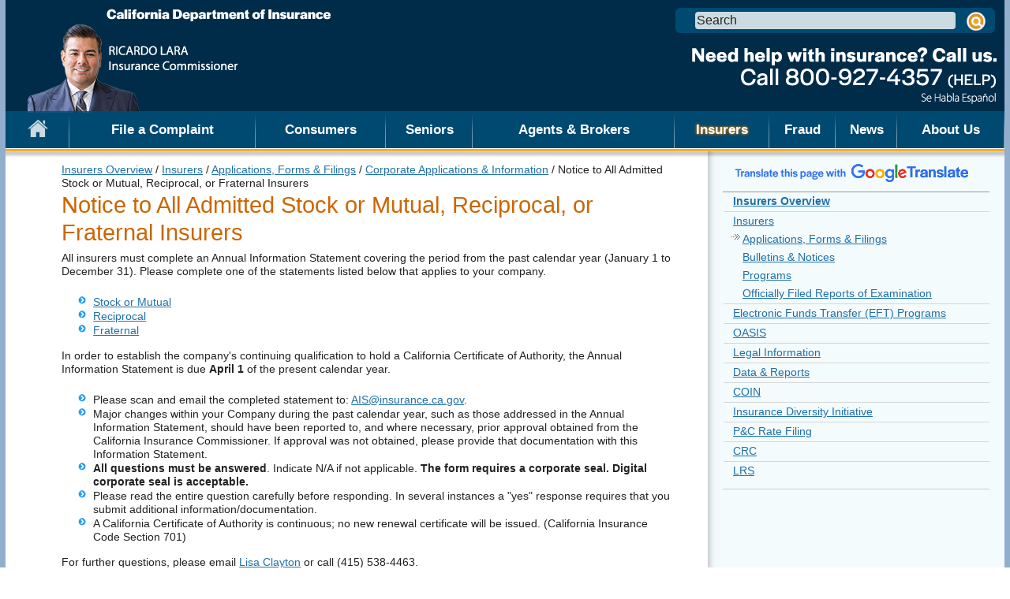

--- FILE ---
content_type: text/html;charset=UTF-8
request_url: https://www.insurance.ca.gov/0250-insurers/0300-insurers/0100-applications/corp-apps-and-info/annualinfostat-ammendedca/index.cfm
body_size: 14874
content:
<!DOCTYPE html> <html lang="en"> <!-- Content Copyright California Department of Insurance -->
<!-- Page generated 2026-01-19 23:53:57 on server 3 by CommonSpot Build 10.9.1.579 (2025-02-20 18:43:42) -->
<!-- JavaScript & DHTML Code Copyright &copy; 1998-2025, PaperThin, Inc. All Rights Reserved. --> <head>
<meta charset="UTF-8">
<meta name="Description" id="Description" content="Notice to All Admitted Stock or Mutual, Fraternal, or Reciprocal Insurers" />
<meta name="Keywords" id="Keywords" content="Notice to All Admitted Stock or Mutual, Fraternal, or Reciprocal Insurers" />
<meta name="Generator" id="Generator" content="CommonSpot Build 10.9.1.579" />
<title>Notice to All Admitted Stock or Mutual, Fraternal, or Reciprocal Insurers</title> <style id="cs_antiClickjack">body{display:none !important;position:absolute !important;top:-5000px !important;}</style><script>(function(){var chk=0;try{if(self!==top){var ts=top.document.location.href.split('/');var ws=window.document.location.href.split('/');if(ts.length<3||ws.length<3)chk=1;else if(ts[2]!==ws[2])chk=2;else if(ts[0]!==ws[0])chk=3;}}catch(e){chk=4;}if(chk===0){var stb=document.getElementById("cs_antiClickjack");stb.parentNode.removeChild(stb);}else{top.location = self.location}})();</script> <script>
var jsDlgLoader = '/0250-insurers/0300-insurers/0100-applications/corp-apps-and-info/annualinfostat-ammendedca/loader.cfm';
var jsSiteResourceLoader = '/cs-resources.cfm?r=';
var jsSiteResourceSettings = {canCombine: false, canMinify: false};
</script>
<!-- beg (1) PrimaryResources -->
<script src="/commonspot/javascript/browser-all.js"></script>
<!-- end (1) PrimaryResources -->
<!-- beg (2) SecondaryResources -->
<!-- end (2) SecondaryResources -->
<!-- beg (3) StyleTags -->
<link rel="stylesheet" href="/style/style.css" type="text/css" />
<!-- end (3) StyleTags -->
<!-- beg (4) JavaScript -->
<script>
<!--
var gMenuControlID = 0;
var menus_included = 0;
var jsSiteID = 2;
var jsSubSiteID = 532;
var js_gvPageID = 248235;
var jsPageID = 248235;
var jsPageSetID = 0;
var jsPageType = 0;
var jsSiteSecurityCreateControls = 0;
var jsShowRejectForApprover = 1;
// -->
</script><script>
var jsDlgLoader = '/0250-insurers/0300-insurers/0100-applications/corp-apps-and-info/annualinfostat-ammendedca/loader.cfm';
var jsSiteResourceLoader = '/cs-resources.cfm?r=';
var jsSiteResourceSettings = {canCombine: false, canMinify: false};
</script>
<!-- end (4) JavaScript -->
<!-- beg (5) CustomHead -->
<!--[if lt IE 7]>
<script>document.getElementsByTagName("html")[0].className+=" no-js ie6 oldie";</script>
<![endif]-->
<!--[if IE 7]>
<script>document.getElementsByTagName("html")[0].className+=" no-js ie7 oldie";</script>
<![endif]-->
<!--[if IE 8]>
<script>document.getElementsByTagName("html")[0].className+=" no-js ie8 oldie";</script>
<![endif]-->
<!--[if IE 9]>
<script>document.getElementsByTagName("html")[0].className+=" no-js ie9 oldie";</script>
<![endif]-->
<!--[if (gt IE 9)]>
<script>document.getElementsByTagName("html")[0].className+=" no-js";</script>
<![endif]-->
<script defer src="https://alert.cdt.ca.gov" crossorigin="anonymous"></script>
<meta name="Author" content="State of California" />
<meta name="Description" content="State of California" />
<meta name="Keywords" content="California, government" />
<meta name="HandheldFriendly" content="True"> <!-- for Blackberry, AvantGo -->
<meta name="MobileOptimized" content="320"> <!-- for Windows mobile -->
<meta name="viewport" content="width=device-width, target-densitydpi=160dpi, initial-scale=1.0">
<!-- For all browsers -->
<link rel="stylesheet" href="/style/style.css">
<!-- Color Scheme -->
<link rel="stylesheet" href="/style/colorscheme_santabarbara.css">
<link rel="stylesheet" media="print" href="/style/print.css">
<!-- For blocks with images displays -->
<link rel="stylesheet" href="/style/icon_image_blocks.css">
<link href="/style/screen-reader.css" rel="stylesheet" type="text/css" />
<!-- For progressively larger displays -->
<!-- <link rel="stylesheet" media="only screen and (min-width: 480px)" href="/style/480.css"> -->
<link rel="stylesheet" media="only screen and (min-width: 668px)" href="/style/600.css">
<link rel="stylesheet" media="only screen and (min-width: 768px)" href="/style/768.css">
<!-- <link rel="stylesheet" media="only screen and (min-width: 992px)" href="/style/992.css"> -->
<link rel="stylesheet" media="only screen and (min-width: 1280px)" href="/style/1280.css">
<link rel="stylesheet" media="only screen and (min-width: 769px) and (max-width:1280px)" href="/style/1280_max.css">
<!-- selectivizr.com, emulates CSS3 pseudo-classes and attribute selectors in Internet Explorer 6-8 -->
<!--[if (lt IE 9) & (!IEMobile)]>
<script src="/javascript/libs/selectivizr-min.js"></script>
<![endif]-->
<!-- modernizr.com, feature detection -->
<script src="/javascript/libs/modernizr-2.0.6.min.js"></script>
<!-- For iPad 3 -->
<link rel="apple-touch-icon" sizes="144x144" href="/images/apple-touch-icon-144x144.png">
<!-- For iPhone 4 -->
<link rel="apple-touch-icon" sizes="114x114" href="/images/apple-touch-icon-114x114.png">
<!-- For iPad 1 -->
<link rel="apple-touch-icon" sizes="72x72" href="/images/apple-touch-icon-72x72.png">
<!-- For iPhone 3G, iPod Touch and Android -->
<link rel="apple-touch-icon" href="/images/apple-touch-icon-57x57.png">
<!-- For Nokia -->
<link rel="shortcut icon" href="/images/apple-touch-icon-57x57.png">
<!-- For everything else -->
<link rel="shortcut icon" href="/favicon.ico">
<!-- Microsoft. Activate ClearType. Use highest compatibility mode, enable Chrome Frame -->
<!--[if IE]>
<meta http-equiv="cleartype" content="on">
<meta http-equiv="X-UA-Compatible" content="IE=EmulateIE10,chrome=1">
<![endif]-->
<script src="/javascript/scripts.js"></script>
<!--[if lt IE 9]>
<script src="/javascript/libs/respond.min.js"></script>
<![endif]-->
<!-- for the right column navigation -->
<link rel="stylesheet" href="/style/navigation.css">
<!-- web chat begins -->
<!-- consumer chat 1 -->
<!-- web chat ends  -->
<!-- Google translate begins -->
<script type="text/javascript" src="/javascript/jquery-1.7.min.js"></script>
<script type="text/javascript" src="/javascript/thickbox.js"></script>
<link rel="stylesheet" href="/style/thickbox.css" media="screen, print" type="text/css" />
<script type="text/javascript" src="/javascript/navigation.js"></script>
<script type="text/javascript" src="/javascript/gatag.js"></script>
<!-- calendar -->
<!-- calendar ends -->
<!-- OASIS popup -->
<!-- End OASIS popup -->
<!-- Google Tag Manager in head section 12/15/23 -->
<script>(function(w,d,s,l,i){w[l]=w[l]||[];w[l].push({'gtm.start':
new Date().getTime(),event:'gtm.js'});var f=d.getElementsByTagName(s)[0],
j=d.createElement(s),dl=l!='dataLayer'?'&l='+l:'';j.async=true;j.src=
'https://www.googletagmanager.com/gtm.js?id='+i+dl;f.parentNode.insertBefore(j,f);
})(window,document,'script','dataLayer','GTM-WM798S');</script>
<!-- End Google Tag Manager -->
<!-- Begin Google tag (gtag.js) Google Analystics GA 4 -->
<script async src="https://www.googletagmanager.com/gtag/js?id=G-6MLHRYZYQV"></script>
<script>
window.dataLayer = window.dataLayer || [];
function gtag(){dataLayer.push(arguments);}
gtag('js', new Date());
gtag('config', 'G-6MLHRYZYQV');
</script>
<!-- End Google tag (gtag.js) Google Analystics GA 4 -->
<!-- end (5) CustomHead -->
<!-- beg (6) TertiaryResources -->
<!-- end (6) TertiaryResources -->
<!-- beg (7) authormode_inlinestyles -->
<link rel="stylesheet" type="text/css" href="/commonspot/commonspot.css" id="cs_maincss">
<!-- end (7) authormode_inlinestyles -->
</head><body class="CS_Document"><span role="navigation" aria-label="Top of page" id="__topdoc__"></span><!--googleoff: all-->
<script type="text/javascript">
$('body').addClass('two_column')
</script>
<script type="text/javascript">
$('body').addClass('clearfix javascript_off')
</script>
<!-- Google Tag Manager (noscript) in body section 12/15/23 -->
<noscript><iframe src="//www.googletagmanager.com/ns.html?id=GTM-WM798S"
height="0" width="0" style="display:none;visibility:hidden"></iframe></noscript>
<!-- End Google Tag Manager (noscript) -->
<!-- Google Analytics -->
<!-- Begin classic Google Analytics for state wide analytics -->
<script type="text/javascript">
var _gaq = _gaq || [];
_gaq.push(['b._setAccount', 'UA-3419582-2']); // statewide analytics - do not remove or change
_gaq.push(['b._setDomainName', '.ca.gov']);
_gaq.push(['b._trackPageview']);
(function() {
var ga = document.createElement('script'); ga.type = 'text/javascript'; ga.async = true;
ga.src = ('https:' == document.location.protocol ? 'https://ssl' : 'http://www') + '.google-analytics.com/ga.js';
var s = document.getElementsByTagName('script')[0]; s.parentNode.insertBefore(ga, s);
})();
</script>
<!-- End of classic Google Analytics -->
<!-- Begin Universal Google Analytics for CDI -->
<script>
(function(i,s,o,g,r,a,m){i['GoogleAnalyticsObject']=r;i[r]=i[r]||function(){
(i[r].q=i[r].q||[]).push(arguments)},i[r].l=1*new Date();a=s.createElement(o),
m=s.getElementsByTagName(o)[0];a.async=1;a.src=g;m.parentNode.insertBefore(a,m)
})(window,document,'script','//www.google-analytics.com/analytics.js','ga');
ga('set', 'anonymizeIp', true);
ga('create', 'UA-23180855-1', 'auto'); // for CDI
//ga('create', 'UA-23180855-1', {'cookieDomain': 'insurance.ca.gov', 'siteSpeedSampleRate': 5}); //gather page speed data from 5% visitors to our site
//ga('require', 'linkid');
ga('send', 'pageview');
</script>
<script>
/**
* Function that tracks a click on an outbound link in Analytics.
* This function takes a valid URL string as an argument, and uses that URL string
* as the event label. Setting the transport method to 'beacon' lets the hit be sent
* using 'navigator.sendBeacon' in browser that support it.
*/
/*var trackOutboundLink = function(url) {
ga('send', 'event', 'outbound', 'click', url, {
'transport': 'beacon',
'hitCallback': function(){document.location = url;}
});
}*/
</script>
<!-- End of Universal Google Analytics -->
<!-- Site Improve Analytics -->
<script type="text/javascript">
/*<![CDATA[*/
(function() {
var sz = document.createElement('script'); sz.type = 'text/javascript'; sz.async = true;
sz.src = '//siteimproveanalytics.com/js/siteanalyze_83741.js';
var s = document.getElementsByTagName('script')[0]; s.parentNode.insertBefore(sz, s);
})();
/*]]>*/
</script>
<!-- Google Suggest -->
<header role="banner">
<div id="skip_to_content"><a href="#main_content">Skip to Main Content</a></div>
<div class="phone_hdr">
<div class="phone_hd_left">
<a class="p_h_button p_h_menu" onclick="toggle_menu();"><img src="/images/clear.gif" alt="Menu" /></a>
</div>
<div class="phone_hd_right">
<a class="p_h_button p_h_contact" href="/0500-about-us/05-contact/"><img src="/images/clear.gif" alt="Contact Us" /></a>
<a class="p_h_button p_h_search" onclick="toggle_search();"><img src="/images/clear.gif" alt="Search" /></a>
</div>
<div class="logo_and_banner">
<div class="top_organization_banner"><a href="/"><img alt="CA Department of Insurance" src="/images/santabarbara/cdi.png"></a></div>
<div class="head_cagov_logo"><a href="/0500-about-us/01-commissioner/index.cfm"><img alt="California Insurance Commissioner" src="/images/santabarbara/header_ca.gov.png?new"></a></div>
<div class="head_organization_banner"><a href="/01-consumers/101-help/"><img alt="CA Department of Insurance" src="/images/santabarbara/header_organization.png"></a></div>
<div class="head_organization_banner_blue"><a href="/01-consumers/101-help/"><img alt="CA Department of Insurance" src="/images/santabarbara/header_organization_blue.png"></a></div>
</div>
</div>
<script language="JavaScript" type="text/javascript">
<!--
function clearSearchBox(sbObj) {
if (sbObj.value == "-Enter Search Term-") {
sbObj.value = "";
}
}
function resetSearchBox(sbObj) {
if (sbObj.value == "") {
sbObj.value = "-Enter Search Term-";
}
}
function validateSearch(form) {
if (form.q.value == "" || form.q.value == "-Enter Search Term-") {
alert("Please enter a search term.");
form.q.focus();
return false;
}
if (readCookie("defaultCssCookie") != "") {
form.textSize.value = readCookie("defaultCssCookie");
}
return true;
}
//-->
</script>
<div id="head_search">
<form id="local_form" action="https://www.google.com/cse"> <!-- the form action will be changed using javascript -->
<div class="textfield_container">
<label for="search_local_textfield" accesskey="s" class="visuallyhidden" aria-labelledby="search_local_textfield">Search this site: </label>
<input type="text" name="q" id="search_local_textfield" size="40" autocomplete="off" value="Search" onfocus="if(this.value=='Search')this.value=''" onblur="if(this.value=='')this.value='Search'" />
<input type="hidden" name="cx" value="001779225245372747843:xivfnjvib5a" /> <!-- Step 6: Update this value with your search engine unique ID. Submit a request to the OTech Service Desk if you don't already know your unique search engine ID. -->
<input type="hidden" name="cof" value="" /> <!-- this value will be set using javascript -->
<input type="hidden" name="ie" value="UTF-8" />
<input type="hidden" name="nojs" value="1" />
</div>
<div class="submit_container clearfix">
<input type="image" alt="Search" title="Search" name="submit" src="/images/clear.gif" />
</div>
</form>
</div>
<nav id="navigation" class="megadropdown">
<ul id="nav_list">
<li><a href="/" class="nav_level1_link"><span id="nav_home_container"></span><img src="/images/clear.gif" alt="Home" /> </a></li>
<li><a href="/consumerhelp" class="nav_level1_link">File a Complaint</a></li>
<li><a href="/01-consumers/" class="nav_level1_link">Consumers</a>
<div class="nav_panel">
<ul>
<li><a href="/01-consumers/101-help" class="nav_p_heading" title="Ask a question or file a complaint">File a Complaint</a>
<div class="nav_p_description">Ask a question or file a complaint</div>
</li>
<li><a href="/01-consumers/103-check-license-status" class="nav_p_heading" title="Check License Status">Check License Status</a>
<div class="nav_p_description">Check License Status</div>
</li>
<li><a href="/01-consumers/105-type" class="nav_p_heading" title="Understand different types of insurance">Types of Insurance</a>
<div class="nav_p_description">Understand different types of insurance</div>
</li>
<li><a href="/01-consumers/110-health" class="nav_p_heading" title="Learn about health insurance">Health Insurance Information</a>
<div class="nav_p_description">Learn about health insurance</div>
</li>
<li><a href="/01-consumers/120-company" class="nav_p_heading" title="Find information about insurance companies, agents and brokers">Company and Agent/Broker Information</a>
<div class="nav_p_description">Find information about insurance companies, agents and brokers</div>
</li>
</ul>
<ul>
<li><a href="/01-consumers/130-laws-regs-hearings" class="nav_p_heading" title="Search insurance laws and regulations">Laws & Regulations</a>
<div class="nav_p_description">Search insurance laws and regulations</div>
</li>
<li><a href="/01-consumers/135-viewing-room" class="nav_p_heading" title="This virtual viewing room allows you to see insurance company rate filings, examination reports, and related information.">Virtual Viewing Room</a>
<div class="nav_p_description">This virtual viewing room allows you to see insurance company rate filings, examination reports, and related information.</div>
</li>
<li><a href="/01-consumers/140-catastrophes" class="nav_p_heading" title="Prepare for natural disasters">Dealing with Catastrophes</a>
<div class="nav_p_description">Prepare for natural disasters</div>
</li>
<li><a href="/01-consumers/150-other-prog" class="nav_p_heading" title="Learn about administrative hearings and other public programs">Administrative Hearings and Public Programs</a>
<div class="nav_p_description">Learn about administrative hearings and other public programs</div>
</li>
<li><a href="/01-consumers/160-cannabis" class="nav_p_heading" title="Find out more about Cannabis and Insurance.">Cannabis and Insurance</a>
<div class="nav_p_description">Find out more about Cannabis and Insurance.</div>
</li>
</ul>
<ul>
<li><a href="/01-consumers/170-bail-bonds" class="nav_p_heading" title="Learn more about surety bail bonds">Bail Bonds</a>
<div class="nav_p_description">Learn more about surety bail bonds</div>
</li>
<li><a href="/01-consumers/180-climate-change" class="nav_p_heading" title="Climate Change and Insurance">Climate Change</a>
<div class="nav_p_description">Climate Change and Insurance</div>
</li>
<li><a href="/01-consumers/190-Information-Guides" class="nav_p_heading" title="Information Guides">Information Guides</a>
<div class="nav_p_description">Information Guides</div>
</li>
<li><a href="/01-consumers/200-wrr" class="nav_p_heading" title="Wildfire Response and Readiness">Wildfire Response and Readiness</a>
<div class="nav_p_description">Wildfire Response and Readiness</div>
</li>
</ul>
<div class="nav_d_arrow_container"></div>
</div>
</li>
<li><a href="/0150-seniors/" class="nav_level1_link">Seniors</a>
<div class="nav_panel">
<ul>
<li><a href="/0150-seniors/0100alerts" class="nav_p_heading" title="Review important Alerts, Advisories & Press Releases that impact Seniors.">Alerts</a>
<div class="nav_p_description">Review important Alerts, Advisories & Press Releases that impact Seniors.</div>
</li>
<li><a href="/0150-seniors/0200beforebuy" class="nav_p_heading" title="Things you should know before you buy insurance.">Before You Buy Insurance</a>
<div class="nav_p_description">Things you should know before you buy insurance.</div>
</li>
<li><a href="/0150-seniors/0300healthplans" class="nav_p_heading" title="Health plans are important for Seniors. Please review this important information.">Health Coverage</a>
<div class="nav_p_description">Health plans are important for Seniors. Please review this important information.</div>
</li>
</ul>
<ul>
<li><a href="/0150-seniors/0500longtermcare" class="nav_p_heading" title="Find out if Long Term Care insurance is something for you.">Long Term Care</a>
<div class="nav_p_description">Find out if Long Term Care insurance is something for you.</div>
</li>
<li><a href="/0150-seniors/0600informationguides" class="nav_p_heading" title="Read information guides specifically designed for seniors.">Information Guides</a>
<div class="nav_p_description">Read information guides specifically designed for seniors.</div>
</li>
<li><a href="/0150-seniors/0800otherresources" class="nav_p_heading" title="We are providing additional information that you may find helpful.">Other Resources</a>
<div class="nav_p_description">We are providing additional information that you may find helpful.</div>
</li>
</ul>
<div class="nav_d_arrow_container"></div>
</div>
</li>
<li><a href="/0200-industry/" class="nav_level1_link">Agents & Brokers</a>
<div class="nav_panel">
<ul>
<li><a href="/0200-industry/0008-check-license-status" class="nav_p_heading" title="Search for license status information based on license number or name.">Check a License</a>
<div class="nav_p_description">Search for license status information based on license number or name.</div>
</li>
<li><a href="/0200-industry/0010-producer-online-services" class="nav_p_heading" title="Convenience & Security at your Fingertips: Apply for an Insurance License, Schedule Examination, License Renewal, Change Your Address, and more.">Licensing Online Services</a>
<div class="nav_p_description">Convenience & Security at your Fingertips: Apply for an Insurance License, Schedule Examination, License Renewal, Change Your Address, and more.</div>
</li>
<li><a href="/0200-industry/0020-apply-license" class="nav_p_heading" title="How to apply for a license for individual resident license, individual non-resident license, and business entity licenses.">Applying for a License</a>
<div class="nav_p_description">How to apply for a license for individual resident license, individual non-resident license, and business entity licenses.</div>
</li>
<li><a href="/0200-industry/0030-seek-pre-lic" class="nav_p_heading" title="Prelicensing and continuing education is required by law. Find how and where to get prelicensing and continuing education in this section.">Seeking Prelicensing / Continuing Education</a>
<div class="nav_p_description">Prelicensing and continuing education is required by law. Find how and where to get prelicensing and continuing education in this section.</div>
</li>
<li><a href="/0200-industry/0035-background-info" class="nav_p_heading" title="Information relating to licensing, background issues and information for producer license applicants regarding Proposition 64, the “Adult Use of Marijuana Act”.">Licensing Background Information</a>
<div class="nav_p_description">Information relating to licensing, background issues and information for producer license applicants regarding Proposition 64, the “Adult Use of Marijuana Act”.</div>
</li>
<li><a href="/0200-industry/0038-CLASS" class="nav_p_heading" title="Check License Application Status Service (CLASS)">Check License Application Status Service (CLASS)</a>
<div class="nav_p_description">Check License Application Status Service (CLASS)</div>
</li>
</ul>
<ul>
<li><a href="/0200-industry/0040-seek-producer-forms" class="nav_p_heading" title="List of necessary qualifications, requirements, fees and interactive forms for producer licensing. Plus prelicensing/continuing education forms.">Licensing Forms</a>
<div class="nav_p_description">List of necessary qualifications, requirements, fees and interactive forms for producer licensing. Plus prelicensing/continuing education forms.</div>
</li>
<li><a href="/0200-industry/0045-lic-fees" class="nav_p_heading" title="Licensing Fees">Licensing Fees</a>
<div class="nav_p_description">Licensing Fees</div>
</li>
<li><a href="/0200-industry/0050-renew-license" class="nav_p_heading" title="All you need to know about renewing your license.">Resident License Renewal</a>
<div class="nav_p_description">All you need to know about renewing your license.</div>
</li>
<li><a href="/0200-industry/0060-non-resident-renewal" class="nav_p_heading" title="All you need to know about renewing your non-resident license.">Non-Resident License Renewal</a>
<div class="nav_p_description">All you need to know about renewing your non-resident license.</div>
</li>
<li><a href="/0200-industry/0075-print-lic" class="nav_p_heading" title="Print or download license">Print or Download Your License</a>
<div class="nav_p_description">Print or download license</div>
</li>
<li><a href="/0200-industry/0080-make-changes" class="nav_p_heading" title="Report a change of address, email address, add an endorsee to a business entity, and producer licensing background review guidelines.">Updating Licensee Info</a>
<div class="nav_p_description">Report a change of address, email address, add an endorsee to a business entity, and producer licensing background review guidelines.</div>
</li>
</ul>
<ul>
<li><a href="/0200-industry/0090-faq" class="nav_p_heading" title="Producer Licensing Frequently Asked Questions">Licensing Services Division Frequently Asked Questions</a>
<div class="nav_p_description">Producer Licensing Frequently Asked Questions</div>
</li>
<li><a href="/0200-industry/0100-education-provider" class="nav_p_heading" title="Education provider on-line programs to assist education providers in processing rosters and class schedules and in filing for provider status, course approval, and course development.">Applying to Become an Approved Education Provider</a>
<div class="nav_p_description">Education provider on-line programs to assist education providers in processing rosters and class schedules and in filing for provider status, course approval, and course development.</div>
</li>
<li><a href="/0200-industry/0105-alert" class="nav_p_heading" title="Agent & Broker ALERT Provided by California Insurance Commissioner's office">Agent & Broker ALERT</a>
<div class="nav_p_description">Agent & Broker ALERT Provided by California Insurance Commissioner's office</div>
</li>
<li><a href="/0200-industry/0110-whats-new" class="nav_p_heading" title="Major changes in the Licensing Services Division since 2010 including regulations, programs, fees, etc.">What’s New in the Licensing Services Division</a>
<div class="nav_p_description">Major changes in the Licensing Services Division since 2010 including regulations, programs, fees, etc.</div>
</li>
<li><a href="/0200-industry/0120-notices" class="nav_p_heading" title="Licensing Services Division Notices since 2010.">Licensing Services Division Notices</a>
<div class="nav_p_description">Licensing Services Division Notices since 2010.</div>
</li>
<li><a href="/0200-industry/0130-mailing-lists" class="nav_p_heading" title="Mailing lists for active individuals, agencies, and insurance companies and order forms.">Mailing List for Producer</a>
<div class="nav_p_description">Mailing lists for active individuals, agencies, and insurance companies and order forms.</div>
</li>
</ul>
<div class="nav_d_arrow_container"></div>
</div>
</li>
<li><a href="/0250-insurers/" class="nav_level1_link">Insurers</a>
<div class="nav_panel">
<ul>
<li><a href="/0250-insurers/0300-insurers" class="nav_p_heading" title="Insurers Applications, Forms and Filings, Bulletins & Notices, Programs, Officially Filed Reports of Examination">Insurers</a>
<div class="nav_p_description">Insurers Applications, Forms and Filings, Bulletins & Notices, Programs, Officially Filed Reports of Examination</div>
</li>
<li><a href="/0250-insurers/0350-eft" class="nav_p_heading" title="Convenient method for the payment of Invoices and Premium Tax remittances. Separate enrollment is required for the Invoice Payments EFT Program and Tax EFT Program.">Electronic Funds Transfer (EFT) Programs</a>
<div class="nav_p_description">Convenient method for the payment of Invoices and Premium Tax remittances. Separate enrollment is required for the Invoice Payments EFT Program and Tax EFT Program.</div>
</li>
<li><a href="/0250-insurers/0400-oasis" class="nav_p_heading" title="Online Assistance System for Insurer Submittals (OASIS)">OASIS</a>
<div class="nav_p_description">Online Assistance System for Insurer Submittals (OASIS)</div>
</li>
<li><a href="/0250-insurers/0500-legal-info" class="nav_p_heading" title="Insurance Code and Regulations, Proposed Regulations, Decisions and Rulings, Hearing Calendar.">Legal Information</a>
<div class="nav_p_description">Insurance Code and Regulations, Proposed Regulations, Decisions and Rulings, Hearing Calendar.</div>
</li>
</ul>
<ul>
<li><a href="/0250-insurers/0600-data-reports" class="nav_p_heading" title="Market Share Reports, Consumer Complaint Study,Residential and Commercial Earthquake Insurance Coverage Study, Annual Report of the Commissioner, and More.">Data & Reports</a>
<div class="nav_p_description">Market Share Reports, Consumer Complaint Study,Residential and Commercial Earthquake Insurance Coverage Study, Annual Report of the Commissioner, and More.</div>
</li>
<li><a href="/0250-insurers/0700-coin" class="nav_p_heading" title="California Organized Investment Network (COIN) Is a Collaborative Effort Between the California Department of Insurance, the Insurance Industry, Community Affordable Housing and Economic Development Organizations, and Community Advocates.">COIN</a>
<div class="nav_p_description">California Organized Investment Network (COIN) Is a Collaborative Effort Between the California Department of Insurance, the Insurance Industry, Community Affordable Housing and Economic Development Organizations, and Community Advocates.</div>
</li>
<li><a href="/0250-insurers/0750-ins-diversity" class="nav_p_heading" title="IDI is an effort to encourage Supplier Diversity and Governing Board Diversity within California’s insurance industry">Insurance Diversity Initiative</a>
<div class="nav_p_description">IDI is an effort to encourage Supplier Diversity and Governing Board Diversity within California’s insurance industry</div>
</li>
<li><a href="/0250-insurers/0800-rate-filings" class="nav_p_heading" title="Prior Approval Regulations, Workers' Compensation Rate Filings, Public Notices of Rate Filings.">P&amp;C Rate Filing</a>
<div class="nav_p_description">Prior Approval Regulations, Workers' Compensation Rate Filings, Public Notices of Rate Filings.</div>
</li>
</ul>
<ul>
<li><a href="/0250-insurers/0850-crc" class="nav_p_heading" title="Company Complaint Response Center">CRC</a>
<div class="nav_p_description">Company Complaint Response Center</div>
</li>
<li><a href="/0250-insurers/0900-lrs" class="nav_p_heading" title="Auto Body Repair Labor Rate Survey Tool">LRS</a>
<div class="nav_p_description">Auto Body Repair Labor Rate Survey Tool</div>
</li>
</ul>
<ul>
<li><a href="/0250-insurers/0300-insurers/0100-applications/ci/index.cfm" class="nav_p_heading" title="Interactive database that provides information on insurers' investments in fossil fuel">Climate Risk Carbon Initiative</a>
<div class="nav_p_description">Interactive database that provides information on insurers' investments in fossil fuel</div>
</li>
<li><a href="/0250-insurers/0300-insurers/0100-applications/ClimateSurvey/index.cfm" class="nav_p_heading" title="View the Climate Risk Disclosure Survey Results">Climate Risk Disclosure Survey</a>
<div class="nav_p_description">View the Climate Risk Disclosure Survey Results</div>
</li>
</ul>
<div class="nav_d_arrow_container"></div>
</div>
</li>
<li><a href="/0300-fraud/" class="nav_level1_link">Fraud</a>
<div class="nav_panel">
<ul>
<li><a href="/0300-fraud/0100-fraud-division-overview" class="nav_p_heading">Fraud Division Overview</a>
<div class="nav_p_description">The Fraud Division investigates suspected fraud committed by consumers or organized criminal elements perpetrated against insurance companies.</div>
</li>
<li><a href="/0300-fraud/0200-invest-division-overview" class="nav_p_heading">Investigation Division Overview</a>
<div class="nav_p_description">The Investigation Division investigates suspected fraud committed by insurance agents, brokers, public adjusters, bail agents, insurance companies and other individuals and entities transacting the business of insurance who perpetrate fraud against consumers.</div>
</li>
</ul>
<ul>
<li><a href="/0300-fraud/0300-professional-standard-unit" class="nav_p_heading">File a Commendation or Complaint</a>
<div class="nav_p_description">Professional Standards Unit Civilian Commendation/Complaint Forms</div>
</li>
<li><a href="/0300-fraud/0350-fraud-claims-and-forms" class="nav_p_heading">Report Fraud</a>
<div class="nav_p_description">Link to CDI’s two suspected insurance fraud reporting systems – 1) Insurance Company Suspected Fraud Reporting Portal and, 2) Consumer Suspected Fraud Reporting Portal.</div>
</li>
</ul>
<ul>
<li><a href="/0300-fraud/0500-insurance-fraud-grant-programs" class="nav_p_heading">Insurance Fraud Grant Programs</a>
<div class="nav_p_description">Insurance Fraud Grant Programs</div>
</li>
</ul>
<div class="nav_d_arrow_container"></div>
</div>
</li>
<li><a href="/0400-news/" class="nav_level1_link">News</a>
<div class="nav_panel">
<ul>
<li><a href="/0400-news/0100-press-releases" class="nav_p_heading" title="Official announcements, news releases. ">Press Releases</a>
<div class="nav_p_description">Official announcements, news releases. </div>
</li>
<li><a href="/0400-news/0101-advisory" class="nav_p_heading" title="Advising media events and activities">Advisories</a>
<div class="nav_p_description">Advising media events and activities</div>
</li>
<li><a href="/0400-news/0102-alerts" class="nav_p_heading" title="CA Consumer Alerts">CA Consumer Alerts</a>
<div class="nav_p_description">CA Consumer Alerts</div>
</li>
</ul>
<ul>
<li><a href="/0400-news/0105-success-stories" class="nav_p_heading" title="Consumer success stories">Consumer Success Stories</a>
<div class="nav_p_description">Consumer success stories</div>
</li>
<li><a href="/0400-news/0175-featured" class="nav_p_heading" title="Provides links to featured topics">Featured Topics</a>
<div class="nav_p_description">Provides links to featured topics</div>
</li>
<li><a href="/0400-news/0200-studies-reports" class="nav_p_heading" title="Market share reports, consumer complaint study, residential and commercial earthquake insurance coverage study, annual report of the commissioner, and more.">Studies, Reports & Publications</a>
<div class="nav_p_description">Market share reports, consumer complaint study, residential and commercial earthquake insurance coverage study, annual report of the commissioner, and more.</div>
</li>
</ul>
<ul>
<li><a href="/0400-news/multimedia" class="nav_p_heading" title="Video press conferences, public service announcements, hearings and public forums">Multimedia</a>
<div class="nav_p_description">Video press conferences, public service announcements, hearings and public forums</div>
</li>
</ul>
<div class="nav_d_arrow_container"></div>
</div>
</li>
<li class="last_nav_item"><a href="/0500-about-us/" class="nav_level1_link">About Us</a>
<div class="nav_panel">
<ul>
<li><a href="/0500-about-us/001-meeting-request" class="nav_p_heading">Meeting Requests</a>
<div class="nav_p_description">Scheduling an appointment with Commissioner Lara</div>
</li>
<li><a href="/0500-about-us/01-commissioner" class="nav_p_heading">About the Commissioner</a>
<div class="nav_p_description">Information about the Commissioner</div>
</li>
<li><a href="/0500-about-us/02-department" class="nav_p_heading">About the Department</a>
<div class="nav_p_description">Information about the Department's history and organization</div>
</li>
</ul>
<ul>
<li><a href="/0500-about-us/03-appointments" class="nav_p_heading">Commissioner Appointments</a>
<div class="nav_p_description">Information about the Commissioner's  Appointments to Boards and Committees</div>
</li>
<li><a href="/0500-about-us/04-employment" class="nav_p_heading">Career Opportunities</a>
<div class="nav_p_description">Employment opportunities within the Department of Insurance</div>
</li>
<li><a href="/0500-about-us/05-Contact" class="nav_p_heading">Contact Us</a>
<div class="nav_p_description">Contact information for offices and entities</div>
</li>
</ul>
<div class="nav_d_arrow_container"></div>
</div>
</li>
</ul>
</nav>
<div id="img_ribbon"></div>
</header>
<!--PAGEWATCH-->
<div id="main_content" class="clearfix">
<div class="content_left_column clearfix">
<div class="add_maincontent_padding">
<div class="half_width_column">
<div id="cs_control_245420" class="cs_control CS_Element_Schedule"><div  title="" id="CS_Element_halfwidthcolumnleft"></div></div>
</div>
<div class="half_width_column siteMessage">
<div id="cs_control_245421" class="cs_control CS_Element_Schedule"><div  title="" id="CS_Element_notice"><div id="gridRow_1_1_245421" class="cs_GridRow"><div id="gridCol_1_1_1_1_245421" class="cs_GridColumn"><div id="cs_control_245605" class="cs_control CS_Element_Textblock"></div></div></div></div></div>
</div>
<div class="cleaner"></div><div id="cs_control_245422" class="cs_control CS_Element_LinkBar">
<div class="breadcrumbs" id="breadcrumbs">
<a href="/0250-insurers/">Insurers Overview</a>
/
<a href="/0250-insurers/0300-insurers/">Insurers</a>
/
<a href="/0250-insurers/0300-insurers/0100-applications/">Applications, Forms & Filings</a>
/
<a href="/0250-insurers/0300-insurers/0100-applications/corp-apps-and-info/">Corporate Applications & Information</a>
/ Notice to All Admitted Stock or Mutual, Reciprocal, or Fraternal Insurers
</div>
</div><div class="cleaner"></div><!--googleon: all-->
<H1>Notice to All Admitted Stock or Mutual, Reciprocal, or Fraternal Insurers</H1>
<div id="cs_control_245423" class="cs_control CS_Element_Schedule"><div  title="" id="CS_Element_containerleftcolumn"><div id="gridRow_1_1_245423" class="cs_GridRow"><div id="gridCol_1_1_1_1_245423" class="cs_GridColumn"><div id="cs_control_245442" class="cs_control CS_Element_Textblock"><div class="CS_Textblock_Text"><p>All insurers must complete an Annual Information Statement covering the period from the past calendar year (January 1 to December 31). Please complete one of the statements listed below that applies to your company.</p>
<ul>
<li><a href="/0250-insurers/0300-insurers/0100-applications/corp-apps-and-info/annualinfostat-ammendedca/upload/AIS-2.pdf" data-id="CP___PAGEID_312832">Stock or Mutual</a></li>
<li><a href="/0250-insurers/0300-insurers/0100-applications/corp-apps-and-info/annualinfostat-ammendedca/upload/AIS-R-2.pdf" data-id="CP___PAGEID_312833">Reciprocal</a></li>
<li><a href="/0250-insurers/0300-insurers/0100-applications/corp-apps-and-info/annualinfostat-ammendedca/upload/AIS-F-2.pdf" data-id="CP___PAGEID_312834">Fraternal</a></li>
</ul>
<p>In order to establish the company's continuing qualification to hold a California Certificate of Authority, the Annual Information Statement is due <strong>April 1</strong> of the present calendar year.</p>
<ul>
<li>Please scan and email the completed statement to: <a href="mailto:AIS@insurance.ca.gov">AIS@insurance.ca.gov</a>.</li>
<li>Major changes within your Company during the past calendar year, such as those addressed in the Annual Information Statement, should have been reported to, and where necessary, prior approval obtained from the California Insurance Commissioner. If approval was not obtained, please provide that documentation with this Information Statement.</li>
<li><strong>All questions must be answered</strong>. Indicate N/A if not applicable. <strong>The form requires a corporate seal. Digital corporate seal is acceptable.</strong></li>
<li>Please read the entire question carefully before responding. In several instances a &quot;yes&quot; response requires that you submit additional information/documentation.</li>
<li>A California Certificate of Authority is continuous; no new renewal certificate will be issued. (California Insurance Code Section 701)</li>
</ul>
<p>For further questions, please email <a href="mailto:Lisa.Clayton@insurance.ca.gov">Lisa Clayton</a> or call (415) 538-4463.</p></div></div></div></div></div></div>
</div>
</div>
<div class="content_right_column clearfix">
<div id="cs_control_245424" class="cs_control CS_Element_Schedule"><div  title="" id="CS_Element_rightcolumntop"><div id="gridRow_1_1_245424" class="cs_GridRow"><div id="gridCol_1_1_1_1_245424" class="cs_GridColumn"><div id="cs_control_306366" class="cs_control addbottommargin"><div id="CS_CCF_248235_306366">
<script src="/javascript/jquery.js" type="text/javascript"></script>
<script src="/javascript/jquery.cookie.js" type="text/javascript"></script>
<div class="centeralign">
<a href="#TB_inline?height=500&width=300&inlineId=hiddenContent&modal=true" title="View page in different languages such as Spanish" class="thickbox"><img src="/images/santabarbara/googletranslate.png" alt="Google Translate" title="Google Translate" /></a>
</div>
</div></div></div></div></div></div><div id="cs_control_245425" class="cs_control CS_Element_Schedule"><div  title="" id="CS_Element_rightcolumnmiddle"><div id="gridRow_1_1_245425" class="cs_GridRow"><div id="gridCol_1_1_1_1_245425" class="cs_GridColumn"><div id="cs_control_245443" class="cs_control CS_Element_CustomCF"><div id="CS_CCF_248235_245443"><div class="add_maincontent_padding">
<div id="navigation_right_column">
<div class="navbarOuter"></div><a href="/0250-insurers" class="nav1st">Insurers Overview</a>
<div class="navbarInner"></div>
<a href="/0250-insurers/0300-insurers" title="Insurers" class="nav2nd">Insurers</a>
<a href="/0250-insurers/0300-insurers/0100-applications" class="nav3rdOn">Applications, Forms & Filings</a><a href="/0250-insurers/0300-insurers/0200-bulletins" class="nav3rd">Bulletins & Notices</a><a href="/0250-insurers/0300-insurers/0300-programs" class="nav3rd">Programs</a><a href="/0250-insurers/0300-insurers/0400-reports-examination" class="nav3rd">Officially Filed Reports of Examination</a>
<div class="navbarInner"></div>
<a href="/0250-insurers/0350-eft" title="Electronic Funds Transfer (EFT) Programs" class="nav2nd">Electronic Funds Transfer (EFT) Programs</a>
<div class="navbarInner"></div>
<a href="/0250-insurers/0400-oasis" title="OASIS" class="nav2nd">OASIS</a>
<div class="navbarInner"></div>
<a href="/0250-insurers/0500-legal-info" title="Legal Information" class="nav2nd">Legal Information</a>
<div class="navbarInner"></div>
<a href="/0250-insurers/0600-data-reports" title="Data & Reports" class="nav2nd">Data & Reports</a>
<div class="navbarInner"></div>
<a href="/0250-insurers/0700-coin" title="COIN" class="nav2nd">COIN</a>
<div class="navbarInner"></div>
<a href="/0250-insurers/0750-ins-diversity" title="Insurance Diversity Initiative" class="nav2nd">Insurance Diversity Initiative</a>
<div class="navbarInner"></div>
<a href="/0250-insurers/0800-rate-filings" title="P&amp;C Rate Filing" class="nav2nd">P&amp;C Rate Filing</a>
<div class="navbarInner"></div>
<a href="/0250-insurers/0850-crc" title="CRC" class="nav2nd">CRC</a>
<div class="navbarInner"></div>
<a href="/0250-insurers/0900-lrs" title="LRS" class="nav2nd">LRS</a>
<hr />
</div>
</div></div></div></div></div></div></div><div id="cs_control_245426" class="cs_control CS_Element_Schedule"><div  title="" id="CS_Element_rightcolumnbottom"></div></div>
</div>
<div class="cleaner"></div>
</div>
<!--/PAGEWATCH-->
<!--googleoff: all-->
<footer id="footer_2" class="clearfix">
<div>
<a href="/privacy-policy/">Privacy Policy</a>
<a href="/ada-compliance/">ADA Compliance</a>
<a href="/site-map/">Site Map</a>
<a href="/0500-about-us/04-employment/index.cfm">Career Opportunities</a>
<a href="/0500-about-us/04-employment/01-emp-ops/Internships-Student-positions.cfm">Internships</a>
<a href="/error/free-document-readers.cfm">Free Document Readers</a>
<a href="/error/dbmaintenance.cfm">Scheduled Site Maintenance</a>
</div>
<div>
Copyright © California Department of Insurance
</div>
</footer>
<div id="background_decorative"> </div>
<div id="hiddenContent" style="display: none">
<div style="width:100%; background-image:url(../../images/content_container2/gradient_blue_bg.png); background-repeat:repeat-x; height:3em; vertical-align:middle;"> <h2 class="GoogleDisclaimer">Google™ Translation Disclaimer</h2></div>
<div style="width:10%; float:right; margin-top:-3em; text-align:right;"><a style="text-decoration:none" href="#" onclick="tb_remove()">X</a></div>
<p>This Google™ translation feature is provided for informational purposes only.</p>
<p>The Department of Insurance is unable to guarantee the accuracy of this translation and is therefore not liable for any inaccurate information resulting from the translation application tool.</p>
<p>The Department of Insurance is also unable to guarantee the same page layout for all the languages. Depending on the languages, the page layout may look strange from the original.</p>
<p>Please consult with a translator for accuracy if you are relying on the translation or are using this site for official business.</p>
<p>A copy of this disclaimer can also be found on our <a href="/GTranslateDisclaimer.cfm" title="Disclaimer">Disclaimer</a> page.</p>
<h3 style="font-size: 1.1em;">Select a Language Below / <span lang="es">Seleccione el Idioma Abajo</span></h3>
<div id="google_translate_element"></div>
<p>
<a href="#" onclick="tb_remove()">Close this box or use the [X]</a>
</p>
</div>
<script>
function googleTranslateElementInit() {
new google.translate.TranslateElement({
pageLanguage: 'en',
multilanguagePage: true,
includedLanguages: 'ar,en,es,zh-CN,tl,fa,fr,de,hi,hmn,hy,km,ja,ko,ru,uk,vi,yue',
layout: google.translate.TranslateElement.InlineLayout.HORIZONTAL
}, 'google_translate_element');
}
</script>
<script src="//translate.google.com/translate_a/element.js?cb=googleTranslateElementInit"></script>
<!-- beg (1) PrimaryResources -->
<script src="/commonspot/javascript/lightbox/overrides.js"></script><script src="/commonspot/javascript/lightbox/window_ref.js"></script><script src="/commonspot/pagemode/always-include-common.js"></script>
<!-- end (1) PrimaryResources -->
<!-- beg (2) SecondaryResources -->
<!-- end (2) SecondaryResources -->
<!-- beg (3) CustomFoot -->
<!-- end (3) CustomFoot -->
<!-- beg (4) TertiaryResources -->
<!-- end (4) TertiaryResources --><script>
<!--
var jsPageContributeMode = 'read';
var jsPageSessionContributeMode = 'read';

var jsPageAuthorMode = 0;
var jsPageEditMode = 0;


if(!commonspot)
var commonspot = {};
commonspot.csPage = {};


commonspot.csPage.url = '/0250-insurers/0300-insurers/0100-applications/corp-apps-and-info/annualinfostat-ammendedca/index.cfm';


commonspot.csPage.id = 248235;

commonspot.csPage.siteRoot = '/';
commonspot.csPage.subsiteRoot = '/0250-insurers/0300-insurers/0100-applications/corp-apps-and-info/annualinfostat-ammendedca/';


// -->
</script>

<script>
<!--
	if (typeof parent.commonspot == 'undefined' || typeof parent.commonspot.lview == 'undefined' || typeof parent.commonspot.lightbox == 'undefined')
		loadNonDashboardFiles();
	else if (parent.commonspot && typeof newWindow == 'undefined')
	{
		var arrFiles = [
					{fileName: '/commonspot/javascript/lightbox/overrides.js', fileType: 'script', fileID: 'cs_overrides'},
					{fileName: '/commonspot/javascript/lightbox/window_ref.js', fileType: 'script', fileID: 'cs_windowref'}
					];
		
		loadDashboardFiles(arrFiles);
	}
//-->
</script>
</body></html>

--- FILE ---
content_type: text/css
request_url: https://www.insurance.ca.gov/style/1280_max.css
body_size: 494
content:
/*
600 and greater
slide image control
*/

#slide_show_container {
	margin:10px 0 14px 0px;
	position:relative;
	max-width:100%;
	height:auto;
}

#slide_show_container #slide_show_images {
	position:relative !important;
	z-index:1;
	max-width:100%;
	overflow:scroll; /* show scroll bars when js is disabled */
}

#slide_show_container #slide_show_images img {
	position:relative !important;
	height:auto;
	max-width:100%;
	overflow:scroll; /* show scroll bars when js is disabled */
}

.content_right_column .add_maincontent_padding {
	padding-left:5%;
}

.javascript_on #slide_show_container #slide_show_controls { /* when js is enabled */
	position:absolute;
	right:0px !important;
	left:0px;
}

@media only screen and (orientation:portrait){
   /* portrait styles here */
   /*#slide_show_container #slide_show_controls { /* when js is enabled */
	/*top: 165px !important;
	}*/
	.youTube iframe, .youTubeLarge iframe {
		width:400px;
		height:248px;
		}
		
}
@media only screen and (orientation:landscape){
   /* landscape styles here */
   
	.youTube iframe, .youTubeLarge iframe {
		width:560px;
		height:315px;
		}
}

--- FILE ---
content_type: application/javascript
request_url: https://www.insurance.ca.gov/javascript/scripts.js
body_size: 4599
content:
/*
State of California
Version 2013.xx.xx
*/

var serpLocation = "/GoogleSearchResults.cfm"; // Location of your search engine results page (SERP)

// addLoadEvent by Simon Willison
// Adds a handler to an event without over-riding other handlers
function addLoadEvent(func) {
	var oldonload = window.onload;
	if (typeof window.onload != 'function') {
		window.onload = func;
	} else {
		window.onload = function() {
			if (oldonload) {
				oldonload();
			}
			func();
		}
	}
}

/* http://www.dustindiaz.com/getelementsbyclass/ */
function getElementsByClass(searchClass,node,tag) {
	var classElements = new Array();
	if ( node == null )
		node = document;
	if ( tag == null )
		tag = '*';
	var els = node.getElementsByTagName(tag);
	var elsLen = els.length;
	var pattern = new RegExp("(^|\\s)"+searchClass+"(\\s|$)");
	for (i = 0, j = 0; i < elsLen; i++) {
		if ( pattern.test(els[i].className) ) {
			classElements[j] = els[i];
			j++;
		}
	}
	return classElements;
}

var counterC = 0;
var navRoot;

initNavigation = function() {

	var useNavFolderMatch = true; // Use new folder matching method to highlight the current navigation tab?
	var disableNavFade = false; // Disable navigation fade effects?
	var ignoreNavMouseover = false;
	setTimeout(function(){ignoreNavMouseover = false;},500); // Prevent nav from opening on page load if mouse is already positioned over nav
	navRoot = document.getElementById("nav_list");

	// Touchscreens - If user taps outside of nav, close nav panels
	if (Modernizr.touch){
		document.body.addEventListener('touchstart', function(ev) {
			navRoot.className = "";
			closeAllPanels();
		}, false);
	}
	
	// added by Aiping 
	var bodyElement = document.getElementsByTagName("BODY");
		
		if (bodyElement && bodyElement.length == 1) {
			bodyElement[0].className = bodyElement[0].className.replace("javascript_off", "javascript_on"); // Enable the styles that we want to apply only when javascript is enabled

		}
	// end of addition		
		
	if (document.querySelectorAll) { // Does the browser support the querySelectorAll method?

		var arrCurrentURL=location.href.split("/");

		arrayNavLI = document.querySelectorAll("#nav_list > li");

		var reMainNav = "";
		if (typeof defaultMainList!="undefined")
			reMainNav = new RegExp("^" + defaultMainList + "$", "i"); // Regex for finding the index of the default main list item
		

		for (var i=0; i<arrayNavLI.length; i++) { // Loop over main list items
			var node = arrayNavLI[i];

			////// Highlight the default main nav item //////
			if (reMainNav) {
				if (node.firstChild.innerHTML.match(reMainNav)) { // Found default main nav item
					node.className += " highlighted_nav_item"; // add class to this li
				}
			} else if (useNavFolderMatch && node.childNodes[0] && node.childNodes[0].href) {
				arrNavLink = node.childNodes[0].href.split("/");
				if ((arrNavLink.length > 4) && (arrCurrentURL[3] == arrNavLink[3])) { // folder of current URL matches this nav link
					node.className += " highlighted_nav_item"; // add class to this li
				}
			}


			if (Modernizr.touch) {
				if (node.querySelector(".nav_panel")) {
					node.querySelector(".nav_level1_link").level1Link = node.querySelector(".nav_level1_link").href;
					node.querySelector(".nav_level1_link").removeAttribute("href");

					node.addEventListener('touchstart', function(ev) {
						// keeps tabpanel from closing when clicking inside of it
						ev.stopPropagation();
					},false);
				}


				node.querySelector(".nav_level1_link").addEventListener('click', function(ev) {
					ev.stopPropagation();
					counterC++;

					var navigPanel = this.parentNode.querySelector(".nav_panel");

					if ((navigPanel && navigPanel.className.match(/mo_display/)) || (this.offsetWidth == navRoot.offsetWidth)) {// is panel already open, or mobile layout

						window.location = this.level1Link;
	
					} else {

						closeAllPanels(); // hide all other panels
						
						// show panel
						navRoot.className = "unhighlight_nav_item";
		
						if (!ignoreNavMouseover && navigPanel) { // does this nav item have a navpanel?
							if (!disableNavFade) {
								if (navigPanel.outTimerID) // are we fading after a mouseout?
									clearTimeout(navigPanel.outTimerID); // cancel it
								
								navigPanel.className += " mo_display"; // display:block
								navigPanel.overOTimerID = setTimeout(function(){navigPanel.className += " mo_opacity";},10); // set opacity:1
								
							} else {
								navigPanel.style.display = "block";
							}
							// set position of down arrow
							var arrayDownArrow = getElementsByClass("nav_d_arrow_container",this.parentNode);
							if (arrayDownArrow.length == 1) {
								arrayDownArrow[0].style.left = this.offsetLeft + this.offsetWidth / 2 + "px";
							}
						}
	
					}
				},false);

			} else {

				////// Apply onmouseover and onmouseout event handlers to each main list item //////
				node.onmouseover = function(e) {
					if (!e) var e = window.event;
	
					var reltg = (e.relatedTarget) ? e.relatedTarget : e.fromElement;
					while (reltg && reltg != this && reltg.nodeName != 'BODY')
						reltg = reltg.parentNode;
					if (reltg == this) return; // mouse was already inside li
					
					navRoot.className = "unhighlight_nav_item";
	
					var arrayNavPanel = getElementsByClass("nav_panel", this);
					if (!ignoreNavMouseover && (arrayNavPanel.length == 1) && this.offsetWidth < navRoot.offsetWidth) { // does this nav item have a navpanel, and desktop layout?
						if (!disableNavFade) {
							if (arrayNavPanel[0].outTimerID) // are we fading after a mouseout?
								clearTimeout(arrayNavPanel[0].outTimerID); // cancel it
	
							arrayNavPanel[0].overDTimerID = setTimeout(function(){arrayNavPanel[0].className += " mo_display";},100);
							arrayNavPanel[0].overOTimerID = setTimeout(function(){arrayNavPanel[0].className += " mo_opacity";},120);
							
						} else {
							arrayNavPanel[0].style.display = "block";
						}
						// set position of down arrow
						var arrayDownArrow = getElementsByClass("nav_d_arrow_container",this);
						if (arrayDownArrow.length == 1) {
							arrayDownArrow[0].style.left = this.offsetLeft + this.offsetWidth / 2 + "px";
						}
					}
				}
				node.onmouseout = function(e) {
	
					if (!e) var e = window.event;
	
					// We're not sure if the mouse left the layer or entered a link within the layer.
					// Therefore we're going to check the relatedTarget/toElement of the event, ie. the element the mouse moved to.
					var reltg = (e.relatedTarget) ? e.relatedTarget : e.toElement;
	
					//We read out this element, and then we're going to move upwards through the DOM tree
					//until we either encounter the target of the event (ie. the LI), or the body element.
					//If we encounter the target the mouse moves towards a child element of the layer,
					//so the mouse has not actually left the layer. We stop the function.
					while (reltg && reltg != this && reltg.nodeName != 'BODY')
						reltg = reltg.parentNode;
					if (reltg == this) return; // mouse is still inside li
	
					navRoot.className = "";
	
					var arrayNavPanel = getElementsByClass("nav_panel", this);
					if (arrayNavPanel.length == 1) {
						if (!disableNavFade) {
							if (arrayNavPanel[0].overDTimerID) // pausing for a mouseover? cancel it.
								clearTimeout(arrayNavPanel[0].overDTimerID);
							if (arrayNavPanel[0].overOTimerID)
								clearTimeout(arrayNavPanel[0].overOTimerID);
	
							arrayNavPanel[0].outTimerID = setTimeout(function(){arrayNavPanel[0].className = arrayNavPanel[0].className.replace(/mo_display/g, "");},300);
							arrayNavPanel[0].className = arrayNavPanel[0].className.replace(/mo_opacity/g, "");
													
						} else {
							arrayNavPanel[0].style.display = "none";
						}
					}
				}
			}
		}

		// Create styles for phone nav
		var dynStylesheet = document.createElement('style');
		dynStylesheet.type="text/css";
		dynStylesheet.media="";
		dynSSRules = "#navigation.phone_show_nav {	height:" + (arrayNavLI[0].offsetHeight + 2) * (arrayNavLI.length) + "px;}";
		//arrayNavLI.length-1 is display one less list item - Aiping
		//dynSSRules = "#navigation.phone_show_nav {	height:" + (arrayNavLI[0].offsetHeight + 2) * (arrayNavLI.length-1) + "px;}";
		document.getElementsByTagName('head')[0].appendChild(dynStylesheet);
		if (dynStylesheet.styleSheet) { // IE
			dynStylesheet.styleSheet.cssText = dynSSRules;
		} else { // proper browsers
			dynSSTextNode = document.createTextNode(dynSSRules);
			dynStylesheet.appendChild(dynSSTextNode);
		}
	}
}

function closeAllPanels() {
	var arrayPanel = document.getElementById("nav_list").querySelectorAll(".mo_display, .mo_opacity");
	for (var counterA = 0; counterA < arrayPanel.length; counterA++) {
		arrayPanel[counterA].className = arrayPanel[counterA].className.replace(/mo_opacity/g, "");
		arrayPanel[counterA].outTimerID = setTimeout(removeDisplay,200,arrayPanel[counterA]);
	}
}

function removeDisplay(obj) {
	obj.className = obj.className.replace(/mo_display/g, "");
}

function toggle_menu() {
	var searchContainer = document.getElementById("head_search");
	var navContainer = document.getElementById("navigation");
	var menuButton = getElementsByClass("p_h_menu");
	var searchButton = getElementsByClass("p_h_search");

	if (navContainer.className.indexOf("phone_show_nav") < 0) { // is nav hidden?
		// apply class "phone_show_nav" to nav
		navContainer.className += " phone_show_nav";
		searchContainer.className = searchContainer.className.replace("phone_show_search","");
		if (menuButton.length == 1) menuButton[0].style.backgroundPosition = "0 -50px";
		if (searchButton.length == 1) searchButton[0].style.backgroundPosition = "-150px 0";
	} else {
		// remove class
		navContainer.className = navContainer.className.replace("phone_show_nav","");
		if (menuButton.length == 1) menuButton[0].style.backgroundPosition = "0 0";
	}
}

function toggle_search() {
	var searchContainer = document.getElementById("head_search");
	var navContainer = document.getElementById("navigation");
	var menuButton = getElementsByClass("p_h_menu");
	var searchButton = getElementsByClass("p_h_search");

	if (searchContainer.className.indexOf("phone_show_search") < 0) { // is search form hidden?
		// apply class "phone_show_search" to nav
		searchContainer.className += " phone_show_search";
		document.getElementById("search_local_textfield").focus();
		navContainer.className = navContainer.className.replace("phone_show_nav","");
		if (searchButton.length == 1) searchButton[0].style.backgroundPosition = "-150px -50px";
		if (menuButton.length == 1) menuButton[0].style.backgroundPosition = "0 0";
	} else {
		// remove class
		searchContainer.className = searchContainer.className.replace("phone_show_search","");
		if (searchButton.length == 1) searchButton[0].style.backgroundPosition = "-150px 0";
	}
}

var prepareSearchForm = {
	init: function() {
		elemSearchForm = document.getElementById("local_form");
		if (elemSearchForm) {
			elemSearchForm.action = serpLocation;
			elemSearchForm.cof.value = "FORID:10";
		}

		if ((navigator.appVersion.indexOf("MSIE 7.") != -1)||(navigator.appVersion.indexOf("MSIE 8.") != -1)) { /* Fix Google Autocomplete and IE7/8 issue where default text doesn't clear */
			document.getElementById("search_local_textfield").value="";
		}

	}
}

function initPage() {
	initNavigation();
	prepareSearchForm.init();
}
addLoadEvent(initPage);

/////////////////////////
//// tabpanel_module ////
/////////////////////////


//// tabpanel_mouseover
//// This function is called when a tabpanel tab is hovered

function tabpanel_mouseover(node)
{
  var panel_1_width = document.getElementById("tabpanel_1_sublist").offsetWidth; // Needed for IE
  document.getElementById("tabpanel_1").className = ""; // De-activate default item
  node.className = "tabpanel_default"; // Activate the hovered item
  if (panel_1_width) {
    if (document.getElementById("tabpanel_2_sublist"))
      document.getElementById("tabpanel_2_sublist").style.width = (panel_1_width - 2) + "px"; // Needed for IE
    if (document.getElementById("tabpanel_3_sublist"))
      document.getElementById("tabpanel_3_sublist").style.width = (panel_1_width - 2) + "px"; // Needed for IE
  }
}

//// tabpanel_mouseout
//// This function is called on mouseout

function tabpanel_mouseout(node)
{
  node.className = ""; // De-activate this item
  document.getElementById("tabpanel_1").className = "tabpanel_default"; // Activate default item
}

// End of tabpanel_module javascript
